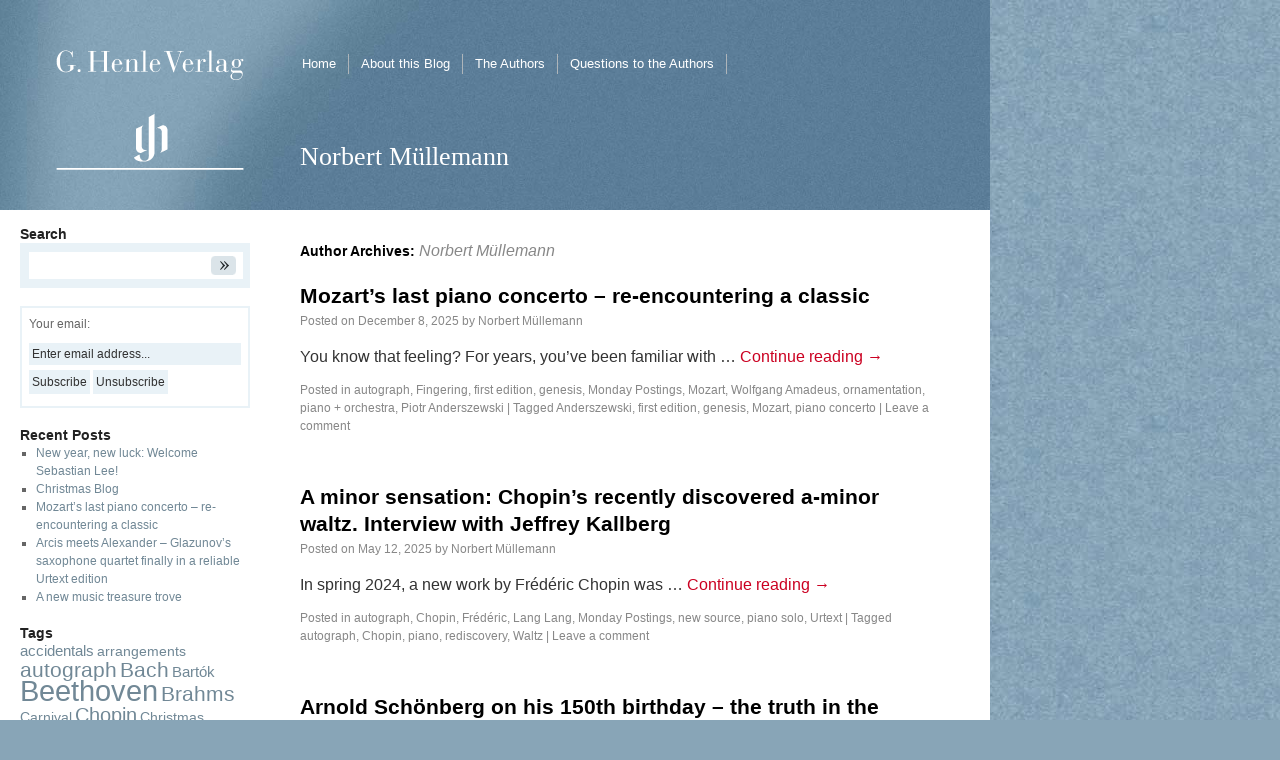

--- FILE ---
content_type: text/html; charset=UTF-8
request_url: https://www.henle.de/blog/en/author/norbertmuellemann/
body_size: 10806
content:
<!DOCTYPE html>
<html lang="en-US">
<head>
<meta charset="UTF-8" />
<title>Norbert Müllemann | Henle Blog</title>
<link rel="stylesheet" type="text/css" media="all" href="https://blog.henle.de/en/wp-content/themes/henle/style.css" />
<link rel="pingback" href="https://blog.henle.de/en/xmlrpc.php" />
<meta property="og:type" content="website" />
<meta property="og:url" content="https://blog.henle.de/en/author/norbertmuellemann/" />
<meta property="og:title" content="Norbert Müllemann " />
<meta property="og:site_name" content="G. Henle Verlag" />
<meta property="og:description" content=""/>
<meta property="og:image" content="https://www.henle.de/files/henle_logo_facebook.jpg" />
<meta name='robots' content='max-image-preview:large' />
<link rel="alternate" type="application/rss+xml" title="Henle Blog &raquo; Feed" href="https://blog.henle.de/en/feed/" />
<link rel="alternate" type="application/rss+xml" title="Henle Blog &raquo; Comments Feed" href="https://blog.henle.de/en/comments/feed/" />
<link rel="alternate" type="application/rss+xml" title="Henle Blog &raquo; Posts by Norbert Müllemann Feed" href="https://blog.henle.de/en/author/norbertmuellemann/feed/" />
<script type="text/javascript">
window._wpemojiSettings = {"baseUrl":"https:\/\/s.w.org\/images\/core\/emoji\/14.0.0\/72x72\/","ext":".png","svgUrl":"https:\/\/s.w.org\/images\/core\/emoji\/14.0.0\/svg\/","svgExt":".svg","source":{"concatemoji":"https:\/\/blog.henle.de\/en\/wp-includes\/js\/wp-emoji-release.min.js?ver=312b2a9403bc50e9202aa24e5d3de228"}};
/*! This file is auto-generated */
!function(i,n){var o,s,e;function c(e){try{var t={supportTests:e,timestamp:(new Date).valueOf()};sessionStorage.setItem(o,JSON.stringify(t))}catch(e){}}function p(e,t,n){e.clearRect(0,0,e.canvas.width,e.canvas.height),e.fillText(t,0,0);var t=new Uint32Array(e.getImageData(0,0,e.canvas.width,e.canvas.height).data),r=(e.clearRect(0,0,e.canvas.width,e.canvas.height),e.fillText(n,0,0),new Uint32Array(e.getImageData(0,0,e.canvas.width,e.canvas.height).data));return t.every(function(e,t){return e===r[t]})}function u(e,t,n){switch(t){case"flag":return n(e,"\ud83c\udff3\ufe0f\u200d\u26a7\ufe0f","\ud83c\udff3\ufe0f\u200b\u26a7\ufe0f")?!1:!n(e,"\ud83c\uddfa\ud83c\uddf3","\ud83c\uddfa\u200b\ud83c\uddf3")&&!n(e,"\ud83c\udff4\udb40\udc67\udb40\udc62\udb40\udc65\udb40\udc6e\udb40\udc67\udb40\udc7f","\ud83c\udff4\u200b\udb40\udc67\u200b\udb40\udc62\u200b\udb40\udc65\u200b\udb40\udc6e\u200b\udb40\udc67\u200b\udb40\udc7f");case"emoji":return!n(e,"\ud83e\udef1\ud83c\udffb\u200d\ud83e\udef2\ud83c\udfff","\ud83e\udef1\ud83c\udffb\u200b\ud83e\udef2\ud83c\udfff")}return!1}function f(e,t,n){var r="undefined"!=typeof WorkerGlobalScope&&self instanceof WorkerGlobalScope?new OffscreenCanvas(300,150):i.createElement("canvas"),a=r.getContext("2d",{willReadFrequently:!0}),o=(a.textBaseline="top",a.font="600 32px Arial",{});return e.forEach(function(e){o[e]=t(a,e,n)}),o}function t(e){var t=i.createElement("script");t.src=e,t.defer=!0,i.head.appendChild(t)}"undefined"!=typeof Promise&&(o="wpEmojiSettingsSupports",s=["flag","emoji"],n.supports={everything:!0,everythingExceptFlag:!0},e=new Promise(function(e){i.addEventListener("DOMContentLoaded",e,{once:!0})}),new Promise(function(t){var n=function(){try{var e=JSON.parse(sessionStorage.getItem(o));if("object"==typeof e&&"number"==typeof e.timestamp&&(new Date).valueOf()<e.timestamp+604800&&"object"==typeof e.supportTests)return e.supportTests}catch(e){}return null}();if(!n){if("undefined"!=typeof Worker&&"undefined"!=typeof OffscreenCanvas&&"undefined"!=typeof URL&&URL.createObjectURL&&"undefined"!=typeof Blob)try{var e="postMessage("+f.toString()+"("+[JSON.stringify(s),u.toString(),p.toString()].join(",")+"));",r=new Blob([e],{type:"text/javascript"}),a=new Worker(URL.createObjectURL(r),{name:"wpTestEmojiSupports"});return void(a.onmessage=function(e){c(n=e.data),a.terminate(),t(n)})}catch(e){}c(n=f(s,u,p))}t(n)}).then(function(e){for(var t in e)n.supports[t]=e[t],n.supports.everything=n.supports.everything&&n.supports[t],"flag"!==t&&(n.supports.everythingExceptFlag=n.supports.everythingExceptFlag&&n.supports[t]);n.supports.everythingExceptFlag=n.supports.everythingExceptFlag&&!n.supports.flag,n.DOMReady=!1,n.readyCallback=function(){n.DOMReady=!0}}).then(function(){return e}).then(function(){var e;n.supports.everything||(n.readyCallback(),(e=n.source||{}).concatemoji?t(e.concatemoji):e.wpemoji&&e.twemoji&&(t(e.twemoji),t(e.wpemoji)))}))}((window,document),window._wpemojiSettings);
</script>
<style type="text/css">
img.wp-smiley,
img.emoji {
	display: inline !important;
	border: none !important;
	box-shadow: none !important;
	height: 1em !important;
	width: 1em !important;
	margin: 0 0.07em !important;
	vertical-align: -0.1em !important;
	background: none !important;
	padding: 0 !important;
}
</style>
	<link rel='stylesheet' id='wp-block-library-css' href='https://blog.henle.de/en/wp-includes/css/dist/block-library/style.min.css?ver=312b2a9403bc50e9202aa24e5d3de228' type='text/css' media='all' />
<style id='collapsing-categories-style-inline-css' type='text/css'>


</style>
<style id='classic-theme-styles-inline-css' type='text/css'>
/*! This file is auto-generated */
.wp-block-button__link{color:#fff;background-color:#32373c;border-radius:9999px;box-shadow:none;text-decoration:none;padding:calc(.667em + 2px) calc(1.333em + 2px);font-size:1.125em}.wp-block-file__button{background:#32373c;color:#fff;text-decoration:none}
</style>
<style id='global-styles-inline-css' type='text/css'>
body{--wp--preset--color--black: #000000;--wp--preset--color--cyan-bluish-gray: #abb8c3;--wp--preset--color--white: #ffffff;--wp--preset--color--pale-pink: #f78da7;--wp--preset--color--vivid-red: #cf2e2e;--wp--preset--color--luminous-vivid-orange: #ff6900;--wp--preset--color--luminous-vivid-amber: #fcb900;--wp--preset--color--light-green-cyan: #7bdcb5;--wp--preset--color--vivid-green-cyan: #00d084;--wp--preset--color--pale-cyan-blue: #8ed1fc;--wp--preset--color--vivid-cyan-blue: #0693e3;--wp--preset--color--vivid-purple: #9b51e0;--wp--preset--gradient--vivid-cyan-blue-to-vivid-purple: linear-gradient(135deg,rgba(6,147,227,1) 0%,rgb(155,81,224) 100%);--wp--preset--gradient--light-green-cyan-to-vivid-green-cyan: linear-gradient(135deg,rgb(122,220,180) 0%,rgb(0,208,130) 100%);--wp--preset--gradient--luminous-vivid-amber-to-luminous-vivid-orange: linear-gradient(135deg,rgba(252,185,0,1) 0%,rgba(255,105,0,1) 100%);--wp--preset--gradient--luminous-vivid-orange-to-vivid-red: linear-gradient(135deg,rgba(255,105,0,1) 0%,rgb(207,46,46) 100%);--wp--preset--gradient--very-light-gray-to-cyan-bluish-gray: linear-gradient(135deg,rgb(238,238,238) 0%,rgb(169,184,195) 100%);--wp--preset--gradient--cool-to-warm-spectrum: linear-gradient(135deg,rgb(74,234,220) 0%,rgb(151,120,209) 20%,rgb(207,42,186) 40%,rgb(238,44,130) 60%,rgb(251,105,98) 80%,rgb(254,248,76) 100%);--wp--preset--gradient--blush-light-purple: linear-gradient(135deg,rgb(255,206,236) 0%,rgb(152,150,240) 100%);--wp--preset--gradient--blush-bordeaux: linear-gradient(135deg,rgb(254,205,165) 0%,rgb(254,45,45) 50%,rgb(107,0,62) 100%);--wp--preset--gradient--luminous-dusk: linear-gradient(135deg,rgb(255,203,112) 0%,rgb(199,81,192) 50%,rgb(65,88,208) 100%);--wp--preset--gradient--pale-ocean: linear-gradient(135deg,rgb(255,245,203) 0%,rgb(182,227,212) 50%,rgb(51,167,181) 100%);--wp--preset--gradient--electric-grass: linear-gradient(135deg,rgb(202,248,128) 0%,rgb(113,206,126) 100%);--wp--preset--gradient--midnight: linear-gradient(135deg,rgb(2,3,129) 0%,rgb(40,116,252) 100%);--wp--preset--font-size--small: 13px;--wp--preset--font-size--medium: 20px;--wp--preset--font-size--large: 36px;--wp--preset--font-size--x-large: 42px;--wp--preset--spacing--20: 0.44rem;--wp--preset--spacing--30: 0.67rem;--wp--preset--spacing--40: 1rem;--wp--preset--spacing--50: 1.5rem;--wp--preset--spacing--60: 2.25rem;--wp--preset--spacing--70: 3.38rem;--wp--preset--spacing--80: 5.06rem;--wp--preset--shadow--natural: 6px 6px 9px rgba(0, 0, 0, 0.2);--wp--preset--shadow--deep: 12px 12px 50px rgba(0, 0, 0, 0.4);--wp--preset--shadow--sharp: 6px 6px 0px rgba(0, 0, 0, 0.2);--wp--preset--shadow--outlined: 6px 6px 0px -3px rgba(255, 255, 255, 1), 6px 6px rgba(0, 0, 0, 1);--wp--preset--shadow--crisp: 6px 6px 0px rgba(0, 0, 0, 1);}:where(.is-layout-flex){gap: 0.5em;}:where(.is-layout-grid){gap: 0.5em;}body .is-layout-flow > .alignleft{float: left;margin-inline-start: 0;margin-inline-end: 2em;}body .is-layout-flow > .alignright{float: right;margin-inline-start: 2em;margin-inline-end: 0;}body .is-layout-flow > .aligncenter{margin-left: auto !important;margin-right: auto !important;}body .is-layout-constrained > .alignleft{float: left;margin-inline-start: 0;margin-inline-end: 2em;}body .is-layout-constrained > .alignright{float: right;margin-inline-start: 2em;margin-inline-end: 0;}body .is-layout-constrained > .aligncenter{margin-left: auto !important;margin-right: auto !important;}body .is-layout-constrained > :where(:not(.alignleft):not(.alignright):not(.alignfull)){max-width: var(--wp--style--global--content-size);margin-left: auto !important;margin-right: auto !important;}body .is-layout-constrained > .alignwide{max-width: var(--wp--style--global--wide-size);}body .is-layout-flex{display: flex;}body .is-layout-flex{flex-wrap: wrap;align-items: center;}body .is-layout-flex > *{margin: 0;}body .is-layout-grid{display: grid;}body .is-layout-grid > *{margin: 0;}:where(.wp-block-columns.is-layout-flex){gap: 2em;}:where(.wp-block-columns.is-layout-grid){gap: 2em;}:where(.wp-block-post-template.is-layout-flex){gap: 1.25em;}:where(.wp-block-post-template.is-layout-grid){gap: 1.25em;}.has-black-color{color: var(--wp--preset--color--black) !important;}.has-cyan-bluish-gray-color{color: var(--wp--preset--color--cyan-bluish-gray) !important;}.has-white-color{color: var(--wp--preset--color--white) !important;}.has-pale-pink-color{color: var(--wp--preset--color--pale-pink) !important;}.has-vivid-red-color{color: var(--wp--preset--color--vivid-red) !important;}.has-luminous-vivid-orange-color{color: var(--wp--preset--color--luminous-vivid-orange) !important;}.has-luminous-vivid-amber-color{color: var(--wp--preset--color--luminous-vivid-amber) !important;}.has-light-green-cyan-color{color: var(--wp--preset--color--light-green-cyan) !important;}.has-vivid-green-cyan-color{color: var(--wp--preset--color--vivid-green-cyan) !important;}.has-pale-cyan-blue-color{color: var(--wp--preset--color--pale-cyan-blue) !important;}.has-vivid-cyan-blue-color{color: var(--wp--preset--color--vivid-cyan-blue) !important;}.has-vivid-purple-color{color: var(--wp--preset--color--vivid-purple) !important;}.has-black-background-color{background-color: var(--wp--preset--color--black) !important;}.has-cyan-bluish-gray-background-color{background-color: var(--wp--preset--color--cyan-bluish-gray) !important;}.has-white-background-color{background-color: var(--wp--preset--color--white) !important;}.has-pale-pink-background-color{background-color: var(--wp--preset--color--pale-pink) !important;}.has-vivid-red-background-color{background-color: var(--wp--preset--color--vivid-red) !important;}.has-luminous-vivid-orange-background-color{background-color: var(--wp--preset--color--luminous-vivid-orange) !important;}.has-luminous-vivid-amber-background-color{background-color: var(--wp--preset--color--luminous-vivid-amber) !important;}.has-light-green-cyan-background-color{background-color: var(--wp--preset--color--light-green-cyan) !important;}.has-vivid-green-cyan-background-color{background-color: var(--wp--preset--color--vivid-green-cyan) !important;}.has-pale-cyan-blue-background-color{background-color: var(--wp--preset--color--pale-cyan-blue) !important;}.has-vivid-cyan-blue-background-color{background-color: var(--wp--preset--color--vivid-cyan-blue) !important;}.has-vivid-purple-background-color{background-color: var(--wp--preset--color--vivid-purple) !important;}.has-black-border-color{border-color: var(--wp--preset--color--black) !important;}.has-cyan-bluish-gray-border-color{border-color: var(--wp--preset--color--cyan-bluish-gray) !important;}.has-white-border-color{border-color: var(--wp--preset--color--white) !important;}.has-pale-pink-border-color{border-color: var(--wp--preset--color--pale-pink) !important;}.has-vivid-red-border-color{border-color: var(--wp--preset--color--vivid-red) !important;}.has-luminous-vivid-orange-border-color{border-color: var(--wp--preset--color--luminous-vivid-orange) !important;}.has-luminous-vivid-amber-border-color{border-color: var(--wp--preset--color--luminous-vivid-amber) !important;}.has-light-green-cyan-border-color{border-color: var(--wp--preset--color--light-green-cyan) !important;}.has-vivid-green-cyan-border-color{border-color: var(--wp--preset--color--vivid-green-cyan) !important;}.has-pale-cyan-blue-border-color{border-color: var(--wp--preset--color--pale-cyan-blue) !important;}.has-vivid-cyan-blue-border-color{border-color: var(--wp--preset--color--vivid-cyan-blue) !important;}.has-vivid-purple-border-color{border-color: var(--wp--preset--color--vivid-purple) !important;}.has-vivid-cyan-blue-to-vivid-purple-gradient-background{background: var(--wp--preset--gradient--vivid-cyan-blue-to-vivid-purple) !important;}.has-light-green-cyan-to-vivid-green-cyan-gradient-background{background: var(--wp--preset--gradient--light-green-cyan-to-vivid-green-cyan) !important;}.has-luminous-vivid-amber-to-luminous-vivid-orange-gradient-background{background: var(--wp--preset--gradient--luminous-vivid-amber-to-luminous-vivid-orange) !important;}.has-luminous-vivid-orange-to-vivid-red-gradient-background{background: var(--wp--preset--gradient--luminous-vivid-orange-to-vivid-red) !important;}.has-very-light-gray-to-cyan-bluish-gray-gradient-background{background: var(--wp--preset--gradient--very-light-gray-to-cyan-bluish-gray) !important;}.has-cool-to-warm-spectrum-gradient-background{background: var(--wp--preset--gradient--cool-to-warm-spectrum) !important;}.has-blush-light-purple-gradient-background{background: var(--wp--preset--gradient--blush-light-purple) !important;}.has-blush-bordeaux-gradient-background{background: var(--wp--preset--gradient--blush-bordeaux) !important;}.has-luminous-dusk-gradient-background{background: var(--wp--preset--gradient--luminous-dusk) !important;}.has-pale-ocean-gradient-background{background: var(--wp--preset--gradient--pale-ocean) !important;}.has-electric-grass-gradient-background{background: var(--wp--preset--gradient--electric-grass) !important;}.has-midnight-gradient-background{background: var(--wp--preset--gradient--midnight) !important;}.has-small-font-size{font-size: var(--wp--preset--font-size--small) !important;}.has-medium-font-size{font-size: var(--wp--preset--font-size--medium) !important;}.has-large-font-size{font-size: var(--wp--preset--font-size--large) !important;}.has-x-large-font-size{font-size: var(--wp--preset--font-size--x-large) !important;}
.wp-block-navigation a:where(:not(.wp-element-button)){color: inherit;}
:where(.wp-block-post-template.is-layout-flex){gap: 1.25em;}:where(.wp-block-post-template.is-layout-grid){gap: 1.25em;}
:where(.wp-block-columns.is-layout-flex){gap: 2em;}:where(.wp-block-columns.is-layout-grid){gap: 2em;}
.wp-block-pullquote{font-size: 1.5em;line-height: 1.6;}
</style>
<link rel='stylesheet' id='contact-form-7-css' href='https://blog.henle.de/en/wp-content/plugins/contact-form-7/includes/css/styles.css?ver=5.8' type='text/css' media='all' />
<script type='text/javascript' src='https://blog.henle.de/en/wp-content/plugins/hyphenator/Hyphenator.js?ver=312b2a9403bc50e9202aa24e5d3de228' id='hyphenator-js'></script>
<link rel="https://api.w.org/" href="https://blog.henle.de/en/wp-json/" /><link rel="alternate" type="application/json" href="https://blog.henle.de/en/wp-json/wp/v2/users/4" /><script type="text/javascript">
	Hyphenator.config( {"intermediatestate":"visible"} );
	Hyphenator.run();
</script>
<!-- "" --><!-- Matomo -->
<script>
  var _paq = window._paq = window._paq || [];
  /* tracker methods like "setCustomDimension" should be called before "trackPageView" */
  _paq.push(['trackPageView']);
  _paq.push(['enableLinkTracking']);
  (function() {
    var u="https://analytics.henle.de/";
    _paq.push(['setTrackerUrl', u+'matomo.php']);
    _paq.push(['setSiteId', '2']);
    var d=document, g=d.createElement('script'), s=d.getElementsByTagName('script')[0];
    g.async=true; g.src=u+'matomo.js'; s.parentNode.insertBefore(g,s);
  })();
</script>
<!-- End Matomo Code -->
</head>

<body data-rsssl=1 class="archive author author-norbertmuellemann author-4">
<div id="wrapper" class="hfeed">
	<div id="header">
		<div id="masthead">
			<div id="branding" role="banner">
                            <!-- a href="" -->
                            <a href="https://www.henle.de/">
                                    <img src="https://blog.henle.de/en/wp-content/themes/henle/images/g-henle-verlag.svg" alt="Henle Blog" />
                                </a>
				
							</div><!-- #branding -->
                        
			<div id="access" role="navigation">
			  				<div class="skip-link screen-reader-text"><a href="#content" title="Skip to content">Skip to content</a></div>
								<div class="menu"><ul>
<li ><a href="https://blog.henle.de/en/">Home</a></li><li class="page_item page-item-2"><a href="https://blog.henle.de/en/beispiel-seite/">About this Blog</a></li>
<li class="page_item page-item-9"><a href="https://blog.henle.de/en/die-autoren/">The Authors</a></li>
<li class="page_item page-item-15"><a href="https://blog.henle.de/en/questions-to-the-editor/">Questions to the Authors</a></li>
</ul></div>
			</div><!-- #access -->

                        <div id="site-header">
                            <h1>
                                Norbert Müllemann  </h1>
                        </div>
		</div><!-- #masthead -->
	</div><!-- #header -->

	<div id="main">

		<div id="container">
			<div id="content" role="main">


				<h1 class="page-title author">Author Archives: <span class='vcard'><a class='url fn n' href='https://blog.henle.de/en/author/norbertmuellemann/' title='Norbert Müllemann' rel='me'>Norbert Müllemann</a></span></h1>



	<div id="nav-above" class="navigation">
		<div class="nav-previous"><a href="https://blog.henle.de/en/author/norbertmuellemann/page/2/" ><span class="meta-nav">&larr;</span> Older posts</a></div>
		<div class="nav-next"></div>
	</div><!-- #nav-above -->




			<div id="post-8243" class="post-8243 post type-post status-publish format-standard hentry category-autograph category-fingering-subject category-first_edition category-genesis category-monday-postings category-mozart_wolfgang_amadeus category-ornamentation-subject category-piano_orchestra category-piotr-anderszewski tag-anderszewski tag-first-edition tag-genesis tag-mozart tag-piano-concerto">
			<h2 class="entry-title"><a href="https://blog.henle.de/en/2025/12/08/mozarts-last-piano-concerto-re-encountering-a-classic/" title="Permalink to Mozart’s last piano concerto – re-encountering a classic" rel="bookmark">Mozart’s last piano concerto – re-encountering a classic</a></h2>

			<div class="entry-meta">
				<span class="meta-prep meta-prep-author">Posted on</span> <a href="https://blog.henle.de/en/2025/12/08/mozarts-last-piano-concerto-re-encountering-a-classic/" title="8:00 am" rel="bookmark"><span class="entry-date">December 8, 2025</span></a> <span class="meta-sep">by</span> <span class="author vcard"><a class="url fn n" href="https://blog.henle.de/en/author/norbertmuellemann/" title="View all posts by Norbert Müllemann">Norbert Müllemann</a></span>			</div><!-- .entry-meta -->

				<div class="entry-summary">
				<p>You know that feeling? For years, you’ve been familiar with &hellip; <a href="https://blog.henle.de/en/2025/12/08/mozarts-last-piano-concerto-re-encountering-a-classic/">Continue reading <span class="meta-nav">&rarr;</span></a></p>
			</div><!-- .entry-summary -->
	
			<div class="entry-utility">
                									<span class="cat-links">
						<span class="entry-utility-prep entry-utility-prep-cat-links">Posted in</span> <a href="https://blog.henle.de/en/category/sources/autograph/" rel="category tag">autograph</a>, <a href="https://blog.henle.de/en/category/subject/fingering-subject/" rel="category tag">Fingering</a>, <a href="https://blog.henle.de/en/category/sources/first_edition/" rel="category tag">first edition</a>, <a href="https://blog.henle.de/en/category/subject/genesis/" rel="category tag">genesis</a>, <a href="https://blog.henle.de/en/category/monday-postings/" rel="category tag">Monday Postings</a>, <a href="https://blog.henle.de/en/category/composers/mozart_wolfgang_amadeus/" rel="category tag">Mozart, Wolfgang Amadeus</a>, <a href="https://blog.henle.de/en/category/subject/ornamentation-subject/" rel="category tag">ornamentation</a>, <a href="https://blog.henle.de/en/category/instrumentation-2/piano_orchestra/" rel="category tag">piano + orchestra</a>, <a href="https://blog.henle.de/en/category/performers/piotr-anderszewski/" rel="category tag">Piotr Anderszewski</a>					</span>
					<span class="meta-sep">|</span>
													<span class="tag-links">
						<span class="entry-utility-prep entry-utility-prep-tag-links">Tagged</span> <a href="https://blog.henle.de/en/tag/anderszewski/" rel="tag">Anderszewski</a>, <a href="https://blog.henle.de/en/tag/first-edition/" rel="tag">first edition</a>, <a href="https://blog.henle.de/en/tag/genesis/" rel="tag">genesis</a>, <a href="https://blog.henle.de/en/tag/mozart/" rel="tag">Mozart</a>, <a href="https://blog.henle.de/en/tag/piano-concerto/" rel="tag">piano concerto</a>					</span>
					<span class="meta-sep">|</span>
								<span class="comments-link"><a href="https://blog.henle.de/en/2025/12/08/mozarts-last-piano-concerto-re-encountering-a-classic/#respond">Leave a comment</a></span>
				                
			</div><!-- .entry-utility -->
		</div><!-- #post-## -->

		
	


			<div id="post-8049" class="post-8049 post type-post status-publish format-standard hentry category-autograph category-chopin_frederic category-lang_lang category-monday-postings category-new_source category-piano_solo category-subject_urtext tag-autograph tag-chopin tag-piano tag-rediscovery tag-waltz">
			<h2 class="entry-title"><a href="https://blog.henle.de/en/2025/05/12/a-minor-sensation-chopins-recently-discovered-a-minor-waltz/" title="Permalink to A minor sensation: Chopin’s recently discovered a-minor waltz. Interview with Jeffrey Kallberg" rel="bookmark">A minor sensation: Chopin’s recently discovered a-minor waltz. Interview with Jeffrey Kallberg</a></h2>

			<div class="entry-meta">
				<span class="meta-prep meta-prep-author">Posted on</span> <a href="https://blog.henle.de/en/2025/05/12/a-minor-sensation-chopins-recently-discovered-a-minor-waltz/" title="8:00 am" rel="bookmark"><span class="entry-date">May 12, 2025</span></a> <span class="meta-sep">by</span> <span class="author vcard"><a class="url fn n" href="https://blog.henle.de/en/author/norbertmuellemann/" title="View all posts by Norbert Müllemann">Norbert Müllemann</a></span>			</div><!-- .entry-meta -->

				<div class="entry-summary">
				<p>In spring 2024, a new work by Frédéric Chopin was &hellip; <a href="https://blog.henle.de/en/2025/05/12/a-minor-sensation-chopins-recently-discovered-a-minor-waltz/">Continue reading <span class="meta-nav">&rarr;</span></a></p>
			</div><!-- .entry-summary -->
	
			<div class="entry-utility">
                									<span class="cat-links">
						<span class="entry-utility-prep entry-utility-prep-cat-links">Posted in</span> <a href="https://blog.henle.de/en/category/sources/autograph/" rel="category tag">autograph</a>, <a href="https://blog.henle.de/en/category/composers/chopin_frederic/" rel="category tag">Chopin, Frédéric</a>, <a href="https://blog.henle.de/en/category/performers/lang_lang/" rel="category tag">Lang Lang</a>, <a href="https://blog.henle.de/en/category/monday-postings/" rel="category tag">Monday Postings</a>, <a href="https://blog.henle.de/en/category/subject/new_source/" rel="category tag">new source</a>, <a href="https://blog.henle.de/en/category/instrumentation-2/piano_solo/" rel="category tag">piano solo</a>, <a href="https://blog.henle.de/en/category/subject/subject_urtext/" rel="category tag">Urtext</a>					</span>
					<span class="meta-sep">|</span>
													<span class="tag-links">
						<span class="entry-utility-prep entry-utility-prep-tag-links">Tagged</span> <a href="https://blog.henle.de/en/tag/autograph/" rel="tag">autograph</a>, <a href="https://blog.henle.de/en/tag/chopin/" rel="tag">Chopin</a>, <a href="https://blog.henle.de/en/tag/piano/" rel="tag">piano</a>, <a href="https://blog.henle.de/en/tag/rediscovery/" rel="tag">rediscovery</a>, <a href="https://blog.henle.de/en/tag/waltz/" rel="tag">Waltz</a>					</span>
					<span class="meta-sep">|</span>
								<span class="comments-link"><a href="https://blog.henle.de/en/2025/05/12/a-minor-sensation-chopins-recently-discovered-a-minor-waltz/#respond">Leave a comment</a></span>
				                
			</div><!-- .entry-utility -->
		</div><!-- #post-## -->

		
	


			<div id="post-7762" class="post-7762 post type-post status-publish format-standard hentry category-monday-postings category-notation category-piano_solo category-schoenberg_arnold category-subject_urtext tag-personal-copy tag-piano-solo tag-schonberg tag-urtext">
			<h2 class="entry-title"><a href="https://blog.henle.de/en/2024/09/09/arnold-schonberg-on-his-150th-birthday-the-truth-in-the-music-and-in-the-edition/" title="Permalink to Arnold Schönberg on his 150th birthday – the truth in the music (and in the edition)" rel="bookmark">Arnold Schönberg on his 150th birthday – the truth in the music (and in the edition)</a></h2>

			<div class="entry-meta">
				<span class="meta-prep meta-prep-author">Posted on</span> <a href="https://blog.henle.de/en/2024/09/09/arnold-schonberg-on-his-150th-birthday-the-truth-in-the-music-and-in-the-edition/" title="8:00 am" rel="bookmark"><span class="entry-date">September 9, 2024</span></a> <span class="meta-sep">by</span> <span class="author vcard"><a class="url fn n" href="https://blog.henle.de/en/author/norbertmuellemann/" title="View all posts by Norbert Müllemann">Norbert Müllemann</a></span>			</div><!-- .entry-meta -->

				<div class="entry-summary">
				<p>For me, this Arnold Schönberg quotation expresses the composer’s attitude &hellip; <a href="https://blog.henle.de/en/2024/09/09/arnold-schonberg-on-his-150th-birthday-the-truth-in-the-music-and-in-the-edition/">Continue reading <span class="meta-nav">&rarr;</span></a></p>
			</div><!-- .entry-summary -->
	
			<div class="entry-utility">
                									<span class="cat-links">
						<span class="entry-utility-prep entry-utility-prep-cat-links">Posted in</span> <a href="https://blog.henle.de/en/category/monday-postings/" rel="category tag">Monday Postings</a>, <a href="https://blog.henle.de/en/category/subject/notation/" rel="category tag">notation</a>, <a href="https://blog.henle.de/en/category/instrumentation-2/piano_solo/" rel="category tag">piano solo</a>, <a href="https://blog.henle.de/en/category/composers/schoenberg_arnold/" rel="category tag">Schoenberg, Arnold</a>, <a href="https://blog.henle.de/en/category/subject/subject_urtext/" rel="category tag">Urtext</a>					</span>
					<span class="meta-sep">|</span>
													<span class="tag-links">
						<span class="entry-utility-prep entry-utility-prep-tag-links">Tagged</span> <a href="https://blog.henle.de/en/tag/personal-copy/" rel="tag">personal copy</a>, <a href="https://blog.henle.de/en/tag/piano-solo/" rel="tag">piano solo</a>, <a href="https://blog.henle.de/en/tag/schonberg/" rel="tag">Schönberg</a>, <a href="https://blog.henle.de/en/tag/urtext/" rel="tag">urtext</a>					</span>
					<span class="meta-sep">|</span>
								<span class="comments-link"><a href="https://blog.henle.de/en/2024/09/09/arnold-schonberg-on-his-150th-birthday-the-truth-in-the-music-and-in-the-edition/#respond">Leave a comment</a></span>
				                
			</div><!-- .entry-utility -->
		</div><!-- #post-## -->

		
	


			<div id="post-7473" class="post-7473 post type-post status-publish format-standard hentry category-autograph category-elgar_edward category-first_edition category-monday-postings category-notation category-string-orchestra category-subject_urtext category-variant_reading tag-autograph tag-elgar tag-first-edion tag-notation tag-string-orchestra tag-urtext tag-variant-reading">
			<h2 class="entry-title"><a href="https://blog.henle.de/en/2024/02/12/elgars-serenade-for-strings-interview-with-rupert-marshall-luck/" title="Permalink to Elgar’s Serenade for Strings: spring sunshine garbed in Henle Urtext. Interview with Rupert Marshall-Luck" rel="bookmark">Elgar’s Serenade for Strings: spring sunshine garbed in Henle Urtext. Interview with Rupert Marshall-Luck</a></h2>

			<div class="entry-meta">
				<span class="meta-prep meta-prep-author">Posted on</span> <a href="https://blog.henle.de/en/2024/02/12/elgars-serenade-for-strings-interview-with-rupert-marshall-luck/" title="8:00 am" rel="bookmark"><span class="entry-date">February 12, 2024</span></a> <span class="meta-sep">by</span> <span class="author vcard"><a class="url fn n" href="https://blog.henle.de/en/author/norbertmuellemann/" title="View all posts by Norbert Müllemann">Norbert Müllemann</a></span>			</div><!-- .entry-meta -->

				<div class="entry-summary">
				<p>The start of 2024 is a special moment for the &hellip; <a href="https://blog.henle.de/en/2024/02/12/elgars-serenade-for-strings-interview-with-rupert-marshall-luck/">Continue reading <span class="meta-nav">&rarr;</span></a></p>
			</div><!-- .entry-summary -->
	
			<div class="entry-utility">
                									<span class="cat-links">
						<span class="entry-utility-prep entry-utility-prep-cat-links">Posted in</span> <a href="https://blog.henle.de/en/category/sources/autograph/" rel="category tag">autograph</a>, <a href="https://blog.henle.de/en/category/composers/elgar_edward/" rel="category tag">Elgar, Edward</a>, <a href="https://blog.henle.de/en/category/sources/first_edition/" rel="category tag">first edition</a>, <a href="https://blog.henle.de/en/category/monday-postings/" rel="category tag">Monday Postings</a>, <a href="https://blog.henle.de/en/category/subject/notation/" rel="category tag">notation</a>, <a href="https://blog.henle.de/en/category/instrumentation-2/string-orchestra/" rel="category tag">string orchestra</a>, <a href="https://blog.henle.de/en/category/subject/subject_urtext/" rel="category tag">Urtext</a>, <a href="https://blog.henle.de/en/category/subject/variant_reading/" rel="category tag">variant reading</a>					</span>
					<span class="meta-sep">|</span>
													<span class="tag-links">
						<span class="entry-utility-prep entry-utility-prep-tag-links">Tagged</span> <a href="https://blog.henle.de/en/tag/autograph/" rel="tag">autograph</a>, <a href="https://blog.henle.de/en/tag/elgar/" rel="tag">Elgar</a>, <a href="https://blog.henle.de/en/tag/first-edion/" rel="tag">first edion</a>, <a href="https://blog.henle.de/en/tag/notation/" rel="tag">notation</a>, <a href="https://blog.henle.de/en/tag/string-orchestra/" rel="tag">string orchestra</a>, <a href="https://blog.henle.de/en/tag/urtext/" rel="tag">urtext</a>, <a href="https://blog.henle.de/en/tag/variant-reading/" rel="tag">variant reading</a>					</span>
					<span class="meta-sep">|</span>
								<span class="comments-link"><a href="https://blog.henle.de/en/2024/02/12/elgars-serenade-for-strings-interview-with-rupert-marshall-luck/#respond">Leave a comment</a></span>
				                
			</div><!-- .entry-utility -->
		</div><!-- #post-## -->

		
	


			<div id="post-7268" class="post-7268 post type-post status-publish format-standard hentry category-chopin_frederic category-first_edition category-monday-postings category-piano_solo category-versions tag-chopin tag-piano-sonata tag-versions">
			<h2 class="entry-title"><a href="https://blog.henle.de/en/2023/10/09/a-difficult-case-chopins-b-minor-sonata-op-58-in-urtext/" title="Permalink to A difficult case: Chopin’s b-minor sonata op. 58 in Urtext" rel="bookmark">A difficult case: Chopin’s b-minor sonata op. 58 in Urtext</a></h2>

			<div class="entry-meta">
				<span class="meta-prep meta-prep-author">Posted on</span> <a href="https://blog.henle.de/en/2023/10/09/a-difficult-case-chopins-b-minor-sonata-op-58-in-urtext/" title="8:00 am" rel="bookmark"><span class="entry-date">October 9, 2023</span></a> <span class="meta-sep">by</span> <span class="author vcard"><a class="url fn n" href="https://blog.henle.de/en/author/norbertmuellemann/" title="View all posts by Norbert Müllemann">Norbert Müllemann</a></span>			</div><!-- .entry-meta -->

				<div class="entry-summary">
				<p>Frédéric Chopin’s final piano sonata op. 58 is full of &hellip; <a href="https://blog.henle.de/en/2023/10/09/a-difficult-case-chopins-b-minor-sonata-op-58-in-urtext/">Continue reading <span class="meta-nav">&rarr;</span></a></p>
			</div><!-- .entry-summary -->
	
			<div class="entry-utility">
                									<span class="cat-links">
						<span class="entry-utility-prep entry-utility-prep-cat-links">Posted in</span> <a href="https://blog.henle.de/en/category/composers/chopin_frederic/" rel="category tag">Chopin, Frédéric</a>, <a href="https://blog.henle.de/en/category/sources/first_edition/" rel="category tag">first edition</a>, <a href="https://blog.henle.de/en/category/monday-postings/" rel="category tag">Monday Postings</a>, <a href="https://blog.henle.de/en/category/instrumentation-2/piano_solo/" rel="category tag">piano solo</a>, <a href="https://blog.henle.de/en/category/subject/versions/" rel="category tag">versions</a>					</span>
					<span class="meta-sep">|</span>
													<span class="tag-links">
						<span class="entry-utility-prep entry-utility-prep-tag-links">Tagged</span> <a href="https://blog.henle.de/en/tag/chopin/" rel="tag">Chopin</a>, <a href="https://blog.henle.de/en/tag/piano-sonata/" rel="tag">piano sonata</a>, <a href="https://blog.henle.de/en/tag/versions/" rel="tag">versions</a>					</span>
					<span class="meta-sep">|</span>
								<span class="comments-link"><a href="https://blog.henle.de/en/2023/10/09/a-difficult-case-chopins-b-minor-sonata-op-58-in-urtext/#respond">Leave a comment</a></span>
				                
			</div><!-- .entry-utility -->
		</div><!-- #post-## -->

		
	


			<div id="post-7082" class="post-7082 post type-post status-publish format-standard hentry category-autograph category-janacek_leos category-monday-postings category-piano_solo category-proof-copy category-revision tag-janacek tag-on-an-overgrown-path tag-revision">
			<h2 class="entry-title"><a href="https://blog.henle.de/en/2023/01/09/labyrinthine-paths-in-search-of-janaceks-urtext/" title="Permalink to Labyrinthine paths: in search of Janáček’s Urtext" rel="bookmark">Labyrinthine paths: in search of Janáček’s Urtext</a></h2>

			<div class="entry-meta">
				<span class="meta-prep meta-prep-author">Posted on</span> <a href="https://blog.henle.de/en/2023/01/09/labyrinthine-paths-in-search-of-janaceks-urtext/" title="8:00 am" rel="bookmark"><span class="entry-date">January 9, 2023</span></a> <span class="meta-sep">by</span> <span class="author vcard"><a class="url fn n" href="https://blog.henle.de/en/author/norbertmuellemann/" title="View all posts by Norbert Müllemann">Norbert Müllemann</a></span>			</div><!-- .entry-meta -->

				<div class="entry-summary">
				<p>No, the title is not a typo. The recently published &hellip; <a href="https://blog.henle.de/en/2023/01/09/labyrinthine-paths-in-search-of-janaceks-urtext/">Continue reading <span class="meta-nav">&rarr;</span></a></p>
			</div><!-- .entry-summary -->
	
			<div class="entry-utility">
                									<span class="cat-links">
						<span class="entry-utility-prep entry-utility-prep-cat-links">Posted in</span> <a href="https://blog.henle.de/en/category/sources/autograph/" rel="category tag">autograph</a>, <a href="https://blog.henle.de/en/category/composers/janacek_leos/" rel="category tag">Janácek, Leos</a>, <a href="https://blog.henle.de/en/category/monday-postings/" rel="category tag">Monday Postings</a>, <a href="https://blog.henle.de/en/category/instrumentation-2/piano_solo/" rel="category tag">piano solo</a>, <a href="https://blog.henle.de/en/category/sources/proof-copy/" rel="category tag">proof copy</a>, <a href="https://blog.henle.de/en/category/subject/revision/" rel="category tag">revision</a>					</span>
					<span class="meta-sep">|</span>
													<span class="tag-links">
						<span class="entry-utility-prep entry-utility-prep-tag-links">Tagged</span> <a href="https://blog.henle.de/en/tag/janacek/" rel="tag">Janáček</a>, <a href="https://blog.henle.de/en/tag/on-an-overgrown-path/" rel="tag">On an Overgrown Path</a>, <a href="https://blog.henle.de/en/tag/revision/" rel="tag">revision</a>					</span>
					<span class="meta-sep">|</span>
								<span class="comments-link"><a href="https://blog.henle.de/en/2023/01/09/labyrinthine-paths-in-search-of-janaceks-urtext/#respond">Leave a comment</a></span>
				                
			</div><!-- .entry-utility -->
		</div><!-- #post-## -->

		
	


			<div id="post-6762" class="post-6762 post type-post status-publish format-standard hentry category-kuhnau_johann tag-johann-kuhnau">
			<h2 class="entry-title"><a href="https://blog.henle.de/en/2022/06/06/johann-kuhnau-on-the-300th-anniversary-of-his-death/" title="Permalink to Johann Kuhnau, on the 300th anniversary of his death" rel="bookmark">Johann Kuhnau, on the 300th anniversary of his death</a></h2>

			<div class="entry-meta">
				<span class="meta-prep meta-prep-author">Posted on</span> <a href="https://blog.henle.de/en/2022/06/06/johann-kuhnau-on-the-300th-anniversary-of-his-death/" title="8:00 am" rel="bookmark"><span class="entry-date">June 6, 2022</span></a> <span class="meta-sep">by</span> <span class="author vcard"><a class="url fn n" href="https://blog.henle.de/en/author/norbertmuellemann/" title="View all posts by Norbert Müllemann">Norbert Müllemann</a></span>			</div><!-- .entry-meta -->

				<div class="entry-summary">
				<p>This year, the revolving authors of our Henle editors’ blog &hellip; <a href="https://blog.henle.de/en/2022/06/06/johann-kuhnau-on-the-300th-anniversary-of-his-death/">Continue reading <span class="meta-nav">&rarr;</span></a></p>
			</div><!-- .entry-summary -->
	
			<div class="entry-utility">
                									<span class="cat-links">
						<span class="entry-utility-prep entry-utility-prep-cat-links">Posted in</span> <a href="https://blog.henle.de/en/category/composers/kuhnau_johann/" rel="category tag">Kuhnau_Johann</a>					</span>
					<span class="meta-sep">|</span>
													<span class="tag-links">
						<span class="entry-utility-prep entry-utility-prep-tag-links">Tagged</span> <a href="https://blog.henle.de/en/tag/johann-kuhnau/" rel="tag">Johann Kuhnau</a>					</span>
					<span class="meta-sep">|</span>
								<span class="comments-link"><a href="https://blog.henle.de/en/2022/06/06/johann-kuhnau-on-the-300th-anniversary-of-his-death/#comments">1 Comment</a></span>
				                
			</div><!-- .entry-utility -->
		</div><!-- #post-## -->

		
	


			<div id="post-6729" class="post-6729 post type-post status-publish format-standard hentry category-piano_solo category-scriabin_alexander tag-etude tag-scriabin">
			<h2 class="entry-title"><a href="https://blog.henle.de/en/2022/05/09/alexander-scriabin-1872-1915-on-his-150th-birthday-part-ii/" title="Permalink to Alexander Scriabin (1872-1915) on his 150th birthday, part II" rel="bookmark">Alexander Scriabin (1872-1915) on his 150th birthday, part II</a></h2>

			<div class="entry-meta">
				<span class="meta-prep meta-prep-author">Posted on</span> <a href="https://blog.henle.de/en/2022/05/09/alexander-scriabin-1872-1915-on-his-150th-birthday-part-ii/" title="8:00 am" rel="bookmark"><span class="entry-date">May 9, 2022</span></a> <span class="meta-sep">by</span> <span class="author vcard"><a class="url fn n" href="https://blog.henle.de/en/author/norbertmuellemann/" title="View all posts by Norbert Müllemann">Norbert Müllemann</a></span>			</div><!-- .entry-meta -->

				<div class="entry-summary">
				<p>As announced in my last blog post, the collected volume &hellip; <a href="https://blog.henle.de/en/2022/05/09/alexander-scriabin-1872-1915-on-his-150th-birthday-part-ii/">Continue reading <span class="meta-nav">&rarr;</span></a></p>
			</div><!-- .entry-summary -->
	
			<div class="entry-utility">
                									<span class="cat-links">
						<span class="entry-utility-prep entry-utility-prep-cat-links">Posted in</span> <a href="https://blog.henle.de/en/category/instrumentation-2/piano_solo/" rel="category tag">piano solo</a>, <a href="https://blog.henle.de/en/category/composers/scriabin_alexander/" rel="category tag">Scriabin, Alexander</a>					</span>
					<span class="meta-sep">|</span>
													<span class="tag-links">
						<span class="entry-utility-prep entry-utility-prep-tag-links">Tagged</span> <a href="https://blog.henle.de/en/tag/etude/" rel="tag">Etude</a>, <a href="https://blog.henle.de/en/tag/scriabin/" rel="tag">Scriabin</a>					</span>
					<span class="meta-sep">|</span>
								<span class="comments-link"><a href="https://blog.henle.de/en/2022/05/09/alexander-scriabin-1872-1915-on-his-150th-birthday-part-ii/#respond">Leave a comment</a></span>
				                
			</div><!-- .entry-utility -->
		</div><!-- #post-## -->

		
	


			<div id="post-6624" class="post-6624 post type-post status-publish format-standard hentry category-monday-postings category-scriabin_alexander">
			<h2 class="entry-title"><a href="https://blog.henle.de/en/2022/02/14/alexander-scriabin-1872-1815-on-his-150th-birthday-part-i/" title="Permalink to Alexander Scriabin (1872–1915) on his 150th birthday, part I" rel="bookmark">Alexander Scriabin (1872–1915) on his 150th birthday, part I</a></h2>

			<div class="entry-meta">
				<span class="meta-prep meta-prep-author">Posted on</span> <a href="https://blog.henle.de/en/2022/02/14/alexander-scriabin-1872-1815-on-his-150th-birthday-part-i/" title="8:00 am" rel="bookmark"><span class="entry-date">February 14, 2022</span></a> <span class="meta-sep">by</span> <span class="author vcard"><a class="url fn n" href="https://blog.henle.de/en/author/norbertmuellemann/" title="View all posts by Norbert Müllemann">Norbert Müllemann</a></span>			</div><!-- .entry-meta -->

				<div class="entry-summary">
				<p>I admit that while typing the heading of this blog &hellip; <a href="https://blog.henle.de/en/2022/02/14/alexander-scriabin-1872-1815-on-his-150th-birthday-part-i/">Continue reading <span class="meta-nav">&rarr;</span></a></p>
			</div><!-- .entry-summary -->
	
			<div class="entry-utility">
                									<span class="cat-links">
						<span class="entry-utility-prep entry-utility-prep-cat-links">Posted in</span> <a href="https://blog.henle.de/en/category/monday-postings/" rel="category tag">Monday Postings</a>, <a href="https://blog.henle.de/en/category/composers/scriabin_alexander/" rel="category tag">Scriabin, Alexander</a>					</span>
					<span class="meta-sep">|</span>
												<span class="comments-link"><a href="https://blog.henle.de/en/2022/02/14/alexander-scriabin-1872-1815-on-his-150th-birthday-part-i/#comments">3 Comments</a></span>
				                
			</div><!-- .entry-utility -->
		</div><!-- #post-## -->

		
	


			<div id="post-6546" class="post-6546 post type-post status-publish format-standard hentry category-dynamics category-elgar_edward category-first_edition category-monday-postings category-piano_violin tag-chanson-de-matin tag-chanson-de-nuit">
			<h2 class="entry-title"><a href="https://blog.henle.de/en/2021/11/22/an-urtext-edition-of-elgars-violin-chansons-what-does-an-editor-do-when-there-is-nothing-to-edit/" title="Permalink to An Urtext edition of Elgar’s Violin Chansons: What does an editor do when there is nothing to edit?" rel="bookmark">An Urtext edition of Elgar’s Violin Chansons: What does an editor do when there is nothing to edit?</a></h2>

			<div class="entry-meta">
				<span class="meta-prep meta-prep-author">Posted on</span> <a href="https://blog.henle.de/en/2021/11/22/an-urtext-edition-of-elgars-violin-chansons-what-does-an-editor-do-when-there-is-nothing-to-edit/" title="8:00 am" rel="bookmark"><span class="entry-date">November 22, 2021</span></a> <span class="meta-sep">by</span> <span class="author vcard"><a class="url fn n" href="https://blog.henle.de/en/author/norbertmuellemann/" title="View all posts by Norbert Müllemann">Norbert Müllemann</a></span>			</div><!-- .entry-meta -->

				<div class="entry-summary">
				<p>The question posed in the title of my blog post &hellip; <a href="https://blog.henle.de/en/2021/11/22/an-urtext-edition-of-elgars-violin-chansons-what-does-an-editor-do-when-there-is-nothing-to-edit/">Continue reading <span class="meta-nav">&rarr;</span></a></p>
			</div><!-- .entry-summary -->
	
			<div class="entry-utility">
                									<span class="cat-links">
						<span class="entry-utility-prep entry-utility-prep-cat-links">Posted in</span> <a href="https://blog.henle.de/en/category/subject/dynamics/" rel="category tag">dynamics</a>, <a href="https://blog.henle.de/en/category/composers/elgar_edward/" rel="category tag">Elgar, Edward</a>, <a href="https://blog.henle.de/en/category/sources/first_edition/" rel="category tag">first edition</a>, <a href="https://blog.henle.de/en/category/monday-postings/" rel="category tag">Monday Postings</a>, <a href="https://blog.henle.de/en/category/instrumentation-2/piano_violin/" rel="category tag">piano + violin</a>					</span>
					<span class="meta-sep">|</span>
													<span class="tag-links">
						<span class="entry-utility-prep entry-utility-prep-tag-links">Tagged</span> <a href="https://blog.henle.de/en/tag/chanson-de-matin/" rel="tag">Chanson de matin</a>, <a href="https://blog.henle.de/en/tag/chanson-de-nuit/" rel="tag">Chanson de nuit</a>					</span>
					<span class="meta-sep">|</span>
								<span class="comments-link"><a href="https://blog.henle.de/en/2021/11/22/an-urtext-edition-of-elgars-violin-chansons-what-does-an-editor-do-when-there-is-nothing-to-edit/#comments">1 Comment</a></span>
				                
			</div><!-- .entry-utility -->
		</div><!-- #post-## -->

		
	

				<div id="nav-below" class="navigation">
					<div class="nav-previous"><a href="https://blog.henle.de/en/author/norbertmuellemann/page/2/" ><span class="meta-nav">&larr;</span> Older posts</a></div>
					<div class="nav-next"></div>
				</div><!-- #nav-below -->
			</div><!-- #content -->
		</div><!-- #container -->


		<div id="primary" class="widget-area" role="complementary">
			<ul class="xoxo">

<li id="search-2" class="widget-container widget_search"><h3 class="widget-title">Search</h3><form role="search" method="get" id="searchform" class="searchform" action="https://blog.henle.de/en/">
				<div>
					<label class="screen-reader-text" for="s">Search for:</label>
					<input type="text" value="" name="s" id="s" />
					<input type="submit" id="searchsubmit" value="Search" />
				</div>
			</form></li><li id="s2_form_widget-3" class="widget-container s2_form_widget"><h3 class="widget-title">Subscribe2</h3><div class="abo_widget"><form name="s2formwidget" method="post" action="https://blog.henle.de/en/beispiel-seite/"><input type="hidden" name="ip" value="202.61.247.241" /><span style="display:none !important"><label for="firstname">Leave This Blank:</label><input type="text" id="firstname" name="firstname" /><label for="lastname">Leave This Blank Too:</label><input type="text" id="lastname" name="lastname" /><label for="uri">Do Not Change This:</label><input type="text" id="uri" name="uri" value="http://" /></span><p><label for="s2email">Your email:</label><br><input type="email" name="email" id="s2email" value="Enter email address..." size="20" onfocus="if (this.value === 'Enter email address...') {this.value = '';}" onblur="if (this.value === '') {this.value = 'Enter email address...';}" /></p><p><input type="submit" name="subscribe" value="Subscribe" />&nbsp;<input type="submit" name="unsubscribe" value="Unsubscribe" /></p></form>
</div></li>
		<li id="recent-posts-2" class="widget-container widget_recent_entries">
		<h3 class="widget-title">Recent Posts</h3>
		<ul>
											<li>
					<a href="https://blog.henle.de/en/2026/01/12/new-year-new-luck-welcome-sebastian-lee/">New year, new luck: Welcome Sebastian Lee!</a>
									</li>
											<li>
					<a href="https://blog.henle.de/en/2025/12/23/christmas-blog-7/">Christmas Blog</a>
									</li>
											<li>
					<a href="https://blog.henle.de/en/2025/12/08/mozarts-last-piano-concerto-re-encountering-a-classic/">Mozart’s last piano concerto – re-encountering a classic</a>
									</li>
											<li>
					<a href="https://blog.henle.de/en/2025/11/10/arcis-meets-alexander-glazunovs-saxophone-quartet-finally-in-a-reliable-urtext-edition/">Arcis meets Alexander – Glazunov’s saxophone quartet finally in a reliable Urtext edition</a>
									</li>
											<li>
					<a href="https://blog.henle.de/en/2025/10/13/a-new-music-treasure-trove/">A new music treasure trove</a>
									</li>
					</ul>

		</li><li id="tag_cloud-3" class="widget-container widget_tag_cloud"><h3 class="widget-title">Tags</h3><div class="tagcloud"><a href="https://blog.henle.de/en/tag/accidentals/" class="tag-cloud-link tag-link-72 tag-link-position-1" style="font-size: 11.010752688172pt;" aria-label="accidentals (7 items)">accidentals</a>
<a href="https://blog.henle.de/en/tag/arrangements/" class="tag-cloud-link tag-link-45 tag-link-position-2" style="font-size: 10.258064516129pt;" aria-label="arrangements (6 items)">arrangements</a>
<a href="https://blog.henle.de/en/tag/autograph/" class="tag-cloud-link tag-link-653 tag-link-position-3" style="font-size: 15.978494623656pt;" aria-label="autograph (16 items)">autograph</a>
<a href="https://blog.henle.de/en/tag/bach/" class="tag-cloud-link tag-link-40 tag-link-position-4" style="font-size: 15.52688172043pt;" aria-label="Bach (15 items)">Bach</a>
<a href="https://blog.henle.de/en/tag/bartok/" class="tag-cloud-link tag-link-579 tag-link-position-5" style="font-size: 11.010752688172pt;" aria-label="Bartók (7 items)">Bartók</a>
<a href="https://blog.henle.de/en/tag/beethoven/" class="tag-cloud-link tag-link-7 tag-link-position-6" style="font-size: 22pt;" aria-label="Beethoven (42 items)">Beethoven</a>
<a href="https://blog.henle.de/en/tag/brahms/" class="tag-cloud-link tag-link-63 tag-link-position-7" style="font-size: 15.978494623656pt;" aria-label="Brahms (16 items)">Brahms</a>
<a href="https://blog.henle.de/en/tag/carnival/" class="tag-cloud-link tag-link-513 tag-link-position-8" style="font-size: 10.258064516129pt;" aria-label="Carnival (6 items)">Carnival</a>
<a href="https://blog.henle.de/en/tag/chopin/" class="tag-cloud-link tag-link-4 tag-link-position-9" style="font-size: 14.774193548387pt;" aria-label="Chopin (13 items)">Chopin</a>
<a href="https://blog.henle.de/en/tag/christmas/" class="tag-cloud-link tag-link-96 tag-link-position-10" style="font-size: 10.258064516129pt;" aria-label="Christmas (6 items)">Christmas</a>
<a href="https://blog.henle.de/en/tag/clarinet/" class="tag-cloud-link tag-link-657 tag-link-position-11" style="font-size: 10.258064516129pt;" aria-label="clarinet (6 items)">clarinet</a>
<a href="https://blog.henle.de/en/tag/debussy/" class="tag-cloud-link tag-link-13 tag-link-position-12" style="font-size: 14.172043010753pt;" aria-label="Debussy (12 items)">Debussy</a>
<a href="https://blog.henle.de/en/tag/double-bass/" class="tag-cloud-link tag-link-137 tag-link-position-13" style="font-size: 9.2043010752688pt;" aria-label="Double bass (5 items)">Double bass</a>
<a href="https://blog.henle.de/en/tag/dvorak/" class="tag-cloud-link tag-link-480 tag-link-position-14" style="font-size: 10.258064516129pt;" aria-label="Dvorak (6 items)">Dvorak</a>
<a href="https://blog.henle.de/en/tag/faure/" class="tag-cloud-link tag-link-26 tag-link-position-15" style="font-size: 11.010752688172pt;" aria-label="Fauré (7 items)">Fauré</a>
<a href="https://blog.henle.de/en/tag/fingering/" class="tag-cloud-link tag-link-49 tag-link-position-16" style="font-size: 9.2043010752688pt;" aria-label="fingering (5 items)">fingering</a>
<a href="https://blog.henle.de/en/tag/first-edition/" class="tag-cloud-link tag-link-78 tag-link-position-17" style="font-size: 13.118279569892pt;" aria-label="first edition (10 items)">first edition</a>
<a href="https://blog.henle.de/en/tag/genesis/" class="tag-cloud-link tag-link-648 tag-link-position-18" style="font-size: 9.2043010752688pt;" aria-label="genesis (5 items)">genesis</a>
<a href="https://blog.henle.de/en/tag/haydn/" class="tag-cloud-link tag-link-38 tag-link-position-19" style="font-size: 9.2043010752688pt;" aria-label="Haydn (5 items)">Haydn</a>
<a href="https://blog.henle.de/en/tag/hoffmeister/" class="tag-cloud-link tag-link-16 tag-link-position-20" style="font-size: 8pt;" aria-label="Hoffmeister (4 items)">Hoffmeister</a>
<a href="https://blog.henle.de/en/tag/horn/" class="tag-cloud-link tag-link-655 tag-link-position-21" style="font-size: 9.2043010752688pt;" aria-label="horn (5 items)">horn</a>
<a href="https://blog.henle.de/en/tag/instrumentation/" class="tag-cloud-link tag-link-9 tag-link-position-22" style="font-size: 8pt;" aria-label="instrumentation (4 items)">instrumentation</a>
<a href="https://blog.henle.de/en/tag/liszt/" class="tag-cloud-link tag-link-44 tag-link-position-23" style="font-size: 14.172043010753pt;" aria-label="Liszt (12 items)">Liszt</a>
<a href="https://blog.henle.de/en/tag/mendelssohn/" class="tag-cloud-link tag-link-263 tag-link-position-24" style="font-size: 8pt;" aria-label="Mendelssohn (4 items)">Mendelssohn</a>
<a href="https://blog.henle.de/en/tag/mozart/" class="tag-cloud-link tag-link-28 tag-link-position-25" style="font-size: 18.537634408602pt;" aria-label="Mozart (24 items)">Mozart</a>
<a href="https://blog.henle.de/en/tag/notation/" class="tag-cloud-link tag-link-645 tag-link-position-26" style="font-size: 13.720430107527pt;" aria-label="notation (11 items)">notation</a>
<a href="https://blog.henle.de/en/tag/piano/" class="tag-cloud-link tag-link-67 tag-link-position-27" style="font-size: 12.516129032258pt;" aria-label="piano (9 items)">piano</a>
<a href="https://blog.henle.de/en/tag/piano-concerto/" class="tag-cloud-link tag-link-239 tag-link-position-28" style="font-size: 10.258064516129pt;" aria-label="piano concerto (6 items)">piano concerto</a>
<a href="https://blog.henle.de/en/tag/piano-sonata/" class="tag-cloud-link tag-link-29 tag-link-position-29" style="font-size: 11.763440860215pt;" aria-label="piano sonata (8 items)">piano sonata</a>
<a href="https://blog.henle.de/en/tag/rachmaninoff/" class="tag-cloud-link tag-link-156 tag-link-position-30" style="font-size: 13.118279569892pt;" aria-label="Rachmaninoff (10 items)">Rachmaninoff</a>
<a href="https://blog.henle.de/en/tag/ravel/" class="tag-cloud-link tag-link-31 tag-link-position-31" style="font-size: 12.516129032258pt;" aria-label="Ravel (9 items)">Ravel</a>
<a href="https://blog.henle.de/en/tag/revision/" class="tag-cloud-link tag-link-651 tag-link-position-32" style="font-size: 12.516129032258pt;" aria-label="revision (9 items)">revision</a>
<a href="https://blog.henle.de/en/tag/saint-saens/" class="tag-cloud-link tag-link-82 tag-link-position-33" style="font-size: 11.010752688172pt;" aria-label="Saint-Saëns (7 items)">Saint-Saëns</a>
<a href="https://blog.henle.de/en/tag/satie/" class="tag-cloud-link tag-link-56 tag-link-position-34" style="font-size: 8pt;" aria-label="Satie (4 items)">Satie</a>
<a href="https://blog.henle.de/en/tag/schubert/" class="tag-cloud-link tag-link-52 tag-link-position-35" style="font-size: 13.118279569892pt;" aria-label="Schubert (10 items)">Schubert</a>
<a href="https://blog.henle.de/en/tag/schumann/" class="tag-cloud-link tag-link-59 tag-link-position-36" style="font-size: 15.225806451613pt;" aria-label="Schumann (14 items)">Schumann</a>
<a href="https://blog.henle.de/en/tag/string_quartet/" class="tag-cloud-link tag-link-659 tag-link-position-37" style="font-size: 13.118279569892pt;" aria-label="string quartet (10 items)">string quartet</a>
<a href="https://blog.henle.de/en/tag/urtext/" class="tag-cloud-link tag-link-97 tag-link-position-38" style="font-size: 17.032258064516pt;" aria-label="urtext (19 items)">urtext</a>
<a href="https://blog.henle.de/en/tag/variant-reading/" class="tag-cloud-link tag-link-640 tag-link-position-39" style="font-size: 9.2043010752688pt;" aria-label="variant reading (5 items)">variant reading</a>
<a href="https://blog.henle.de/en/tag/variants/" class="tag-cloud-link tag-link-15 tag-link-position-40" style="font-size: 14.172043010753pt;" aria-label="variants (12 items)">variants</a>
<a href="https://blog.henle.de/en/tag/variations/" class="tag-cloud-link tag-link-228 tag-link-position-41" style="font-size: 9.2043010752688pt;" aria-label="variations (5 items)">variations</a>
<a href="https://blog.henle.de/en/tag/versions/" class="tag-cloud-link tag-link-641 tag-link-position-42" style="font-size: 13.118279569892pt;" aria-label="versions (10 items)">versions</a>
<a href="https://blog.henle.de/en/tag/viola/" class="tag-cloud-link tag-link-642 tag-link-position-43" style="font-size: 9.2043010752688pt;" aria-label="viola (5 items)">viola</a>
<a href="https://blog.henle.de/en/tag/violin-concerto/" class="tag-cloud-link tag-link-520 tag-link-position-44" style="font-size: 8pt;" aria-label="Violin Concerto (4 items)">Violin Concerto</a>
<a href="https://blog.henle.de/en/tag/violin-sonata/" class="tag-cloud-link tag-link-87 tag-link-position-45" style="font-size: 9.2043010752688pt;" aria-label="Violin Sonata (5 items)">Violin Sonata</a></div>
</li>			</ul>
		</div><!-- #primary .widget-area -->

	</div><!-- #main -->

	<div id="footer" role="contentinfo">
		<div id="colophon">



			<div id="footer-widget-area" role="complementary">




				<div id="fourth" class="widget-area">
					<ul class="xoxo">
						<li id="custom_html-6" class="widget_text widget-container widget_custom_html"><div class="textwidget custom-html-widget">&nbsp; &nbsp; &nbsp; &nbsp; &nbsp;<a href="https://www.henle.de/en/legal-information/" target="_blank" rel="noopener">Impressum</a> | <a href="https://www.henle.de/en/privacy/" target="_blank" rel="noopener">Privacy</a></div></li>					</ul>
				</div><!-- #fourth .widget-area -->

			</div><!-- #footer-widget-area -->

			<div id="site-info" style="display:inline-block;width:150px;">
				<a href="https://blog.henle.de/en/" title="Henle Blog" rel="home">
					Henle Blog				</a>
			</div><!-- #site-info -->
           
            <div style="position:relative;display:inline-block;padding: 10px 0 10px 0;width:150px;">
                <a href="http://www.henle.de/blog/en/feed/" target="_blank">Rss-Feed</a>
            </div>
			<div id="site-generator">
								<a href="http://wordpress.org/" title="Semantic Personal Publishing Platform" rel="generator">Proudly powered by WordPress.</a>
			</div><!-- #site-generator -->

		</div><!-- #colophon -->
	</div><!-- #footer -->

</div><!-- #wrapper -->

<script type="text/javascript">
#var pkBaseURL = (("https:" == document.location.protocol) ? "https://blog.henle.de/piwik/" : "http://blog.henle.de/piwik/");
var pkBaseUrl = "https://analytics.henle.de/";
document.write(unescape("%3Cscript src='" + pkBaseURL + "piwik.js' type='text/javascript'%3E%3C/script%3E"));
</script><script type="text/javascript">
try {
var piwikTracker = Piwik.getTracker(pkBaseURL + "piwik.php", 1);
piwikTracker.trackPageView();
piwikTracker.enableLinkTracking();
} catch( err ) {}
</script><noscript><p><img src="https://blog.henle.de/piwik/piwik.php?idsite=1" style="border:0" alt="" /></p></noscript>

<script type='text/javascript' src='https://blog.henle.de/en/wp-content/plugins/contact-form-7/includes/swv/js/index.js?ver=5.8' id='swv-js'></script>
<script type='text/javascript' id='contact-form-7-js-extra'>
/* <![CDATA[ */
var wpcf7 = {"api":{"root":"https:\/\/blog.henle.de\/en\/wp-json\/","namespace":"contact-form-7\/v1"}};
/* ]]> */
</script>
<script type='text/javascript' src='https://blog.henle.de/en/wp-content/plugins/contact-form-7/includes/js/index.js?ver=5.8' id='contact-form-7-js'></script>
</body>
</html>


--- FILE ---
content_type: image/svg+xml
request_url: https://blog.henle.de/en/wp-content/themes/henle/images/g-henle-verlag.svg
body_size: 11928
content:
<?xml version="1.0" encoding="utf-8"?>
<!-- Generator: Adobe Illustrator 15.1.0, SVG Export Plug-In . SVG Version: 6.00 Build 0)  -->
<!DOCTYPE svg PUBLIC "-//W3C//DTD SVG 1.1//EN" "http://www.w3.org/Graphics/SVG/1.1/DTD/svg11.dtd">
<svg version="1.1" id="Ebene_1" xmlns="http://www.w3.org/2000/svg" xmlns:xlink="http://www.w3.org/1999/xlink" x="0px" y="0px"
	 width="189.879px" height="122.01px" viewBox="0 0 189.879 122.01" enable-background="new 0 0 189.879 122.01"
	 xml:space="preserve">
<g>
	<path fill="#FFFFFF" d="M13.945,15.818h-2.691v-0.482h8.177v0.482h-2.319v3.594c-0.228,0.198-0.557,0.467-0.985,0.813
		c-0.457,0.343-1.004,0.707-1.643,1.09c-0.628,0.363-1.381,0.672-2.257,0.927c-0.876,0.246-1.872,0.379-2.985,0.398
		c-2.667-0.02-4.847-0.986-6.542-2.9c-1.781-1.885-2.68-4.619-2.7-8.201c0.038-3.169,0.966-5.8,2.784-7.89
		c1.769-2.092,3.92-3.156,6.452-3.197c0.817,0,1.531,0.1,2.141,0.294c0.579,0.205,1.092,0.443,1.541,0.718
		c0.447,0.242,0.828,0.463,1.142,0.657c0.294,0.245,0.556,0.366,0.785,0.366c0.438,0,0.723-0.168,0.857-0.506
		c0.113-0.28,0.171-0.608,0.171-0.984h0.484v6.424h-0.484c-0.097-1.677-0.749-3.164-1.959-4.463c-1.23-1.307-2.794-1.98-4.69-2.018
		C7.936,0.959,6.903,1.313,6.121,1.998C5.339,2.725,4.743,3.637,4.334,4.735c-0.41,1.109-0.682,2.266-0.815,3.472
		c-0.133,1.207-0.2,2.32-0.2,3.339c0,0.992,0.067,2.087,0.2,3.281c0.133,1.207,0.405,2.364,0.815,3.473
		c0.41,1.108,1.007,2.021,1.788,2.736c0.782,0.746,1.816,1.117,3.103,1.117c1.45,0,2.593-0.279,3.433-0.838
		c0.839-0.569,1.269-1.515,1.287-2.839V15.818z"/>
	<path fill="#FFFFFF" d="M22.886,19.476c0.438,0,0.794,0.136,1.068,0.408c0.281,0.302,0.433,0.671,0.452,1.107
		c-0.019,0.418-0.171,0.77-0.452,1.05c-0.274,0.303-0.63,0.462-1.068,0.482c-0.419-0.021-0.77-0.18-1.052-0.482
		c-0.322-0.28-0.482-0.632-0.482-1.05c0-0.437,0.16-0.806,0.482-1.107C22.116,19.611,22.466,19.476,22.886,19.476"/>
	<polygon fill="#FFFFFF" points="34.438,1.429 31.868,1.429 31.868,0.943 40.229,0.943 40.229,1.429 37.492,1.429 37.492,11.004 
		48.118,11.004 48.118,1.429 45.379,1.429 45.379,0.943 53.75,0.943 53.75,1.429 51.171,1.429 51.171,21.664 53.75,21.664 
		53.75,22.15 45.379,22.15 45.379,21.664 48.118,21.664 48.118,11.486 37.492,11.486 37.492,21.664 40.229,21.664 40.229,22.15 
		31.868,22.15 31.868,21.664 34.438,21.664 	"/>
	<path fill="#FFFFFF" d="M63.961,13.325c0-1.003-0.158-1.871-0.475-2.599c-0.173-0.365-0.418-0.646-0.735-0.843
		c-0.318-0.187-0.731-0.28-1.24-0.28c-1.01,0.02-1.712,0.395-2.105,1.123c-0.394,0.728-0.591,1.596-0.591,2.599v0.843h4.93
		c0.144,0,0.216-0.068,0.216-0.207V13.325z M58.815,17.491c0,0.521,0.033,1.041,0.1,1.561c0.058,0.541,0.181,1.041,0.373,1.502
		c0.201,0.423,0.516,0.775,0.946,1.06c0.411,0.285,0.946,0.427,1.605,0.427c1.252,0,2.298-0.392,3.139-1.177
		c0.822-0.746,1.343-1.742,1.562-2.988h0.473c-0.257,1.414-0.835,2.532-1.731,3.355c-0.916,0.844-2.061,1.277-3.434,1.296
		c-1.736-0.019-3.133-0.643-4.191-1.872c-1.069-1.207-1.613-2.818-1.632-4.833c0.019-1.591,0.535-3.079,1.546-4.464
		c0.516-0.688,1.103-1.233,1.762-1.636c0.65-0.402,1.375-0.604,2.177-0.604c0.878,0.021,1.651,0.23,2.319,0.635
		c0.64,0.403,1.174,0.91,1.605,1.521c0.877,1.288,1.317,2.326,1.317,3.113c0,0.177-0.087,0.266-0.258,0.266h-7.678V17.491z"/>
	<path fill="#FFFFFF" d="M71.042,10.285h-2.316v-0.49h2.316c1.271,0.069,2.089-0.152,2.449-0.662v3.062h0.072
		c0.381-0.765,0.932-1.468,1.657-2.105c0.742-0.629,1.643-0.951,2.699-0.972c0.781,0,1.433,0.084,1.957,0.251
		c0.523,0.176,0.933,0.437,1.228,0.778c0.563,0.669,0.834,1.463,0.814,2.388v9.13h2.312v0.485h-7.078v-0.485h2.317v-9.853
		c0-0.824-0.167-1.408-0.5-1.752c-0.324-0.305-0.735-0.457-1.231-0.457c-0.599,0-1.125,0.133-1.573,0.398
		c-0.468,0.256-0.877,0.584-1.229,0.986c-0.706,0.845-1.187,1.57-1.445,2.18v8.497h2.232v0.485h-6.997v-0.485h2.316V10.285z"/>
	<path fill="#FFFFFF" d="M87.988,1.238h-2.334V0.751h2.334c0.465,0,0.92-0.049,1.367-0.146c0.427-0.08,0.788-0.28,1.082-0.605
		v21.661h2.339v0.486h-7.122v-0.486h2.334V1.238z"/>
	<path fill="#FFFFFF" d="M102.594,13.325c0-1.003-0.159-1.871-0.477-2.599c-0.173-0.365-0.418-0.646-0.734-0.843
		c-0.317-0.187-0.73-0.28-1.239-0.28c-1.009,0.02-1.71,0.395-2.104,1.123s-0.592,1.596-0.592,2.599v0.843h4.932
		c0.144,0,0.216-0.068,0.216-0.207L102.594,13.325L102.594,13.325z M97.448,17.491c0,0.521,0.033,1.041,0.102,1.561
		c0.058,0.541,0.182,1.041,0.373,1.502c0.201,0.423,0.516,0.775,0.945,1.06c0.41,0.285,0.945,0.427,1.604,0.427
		c1.251,0,2.297-0.392,3.138-1.177c0.823-0.746,1.346-1.742,1.563-2.988h0.474c-0.257,1.414-0.835,2.532-1.729,3.355
		c-0.916,0.844-2.063,1.277-3.436,1.296c-1.734-0.019-3.133-0.643-4.191-1.872c-1.068-1.207-1.611-2.818-1.629-4.833
		c0.018-1.591,0.533-3.079,1.545-4.464c0.516-0.688,1.103-1.233,1.762-1.636c0.648-0.402,1.375-0.604,2.177-0.604
		c0.878,0.021,1.651,0.23,2.321,0.635c0.638,0.403,1.172,0.91,1.602,1.521c0.878,1.288,1.318,2.326,1.318,3.113
		c0,0.177-0.088,0.266-0.26,0.266h-7.678V17.491z"/>
	<path fill="#FFFFFF" d="M120.247,17.909h0.057l4.158-12.022c0.688-1.862,1.029-2.966,1.029-3.309c0-0.188-0.025-0.35-0.074-0.486
		c-0.059-0.158-0.158-0.276-0.295-0.354c-0.158-0.107-0.389-0.191-0.693-0.249c-0.323-0.039-0.758-0.062-1.299-0.062h-0.34V0.943
		h6.474v0.485h-0.8c-0.801,0-1.373,0.191-1.715,0.574c-0.373,0.364-0.668,0.863-0.887,1.5l-6.787,19.379h-0.285L111.5,1.429h-2.373
		V0.943h8.576v0.485h-2.938L120.247,17.909z"/>
	<path fill="#FFFFFF" d="M136.15,13.325c0-1.003-0.157-1.871-0.476-2.599c-0.172-0.365-0.418-0.646-0.734-0.843
		c-0.318-0.187-0.73-0.28-1.238-0.28c-1.012,0.02-1.714,0.395-2.106,1.123c-0.396,0.728-0.591,1.596-0.591,2.599v0.843h4.931
		c0.146,0,0.216-0.068,0.216-0.207L136.15,13.325L136.15,13.325z M131.004,17.491c0,0.521,0.031,1.041,0.1,1.561
		c0.059,0.541,0.182,1.041,0.373,1.502c0.199,0.423,0.518,0.775,0.945,1.06c0.412,0.285,0.945,0.427,1.604,0.427
		c1.251,0,2.298-0.392,3.14-1.177c0.822-0.746,1.342-1.742,1.563-2.988h0.475c-0.26,1.414-0.836,2.532-1.731,3.355
		c-0.916,0.844-2.062,1.277-3.435,1.296c-1.736-0.019-3.134-0.643-4.191-1.872c-1.069-1.207-1.613-2.818-1.631-4.833
		c0.018-1.591,0.533-3.079,1.546-4.464c0.516-0.688,1.103-1.233,1.762-1.636c0.649-0.402,1.375-0.604,2.179-0.604
		c0.877,0.021,1.649,0.23,2.317,0.635c0.642,0.403,1.174,0.91,1.604,1.521c0.877,1.288,1.315,2.326,1.315,3.113
		c0,0.177-0.086,0.266-0.258,0.266h-7.677V17.491L131.004,17.491z"/>
	<path fill="#FFFFFF" d="M143.363,10.285h-2.448v-0.49h2.448c0.468,0,0.921-0.039,1.367-0.118c0.429-0.078,0.789-0.259,1.083-0.544
		v3.545h0.059c0.151-0.764,0.535-1.539,1.146-2.325c0.288-0.362,0.652-0.662,1.104-0.896c0.43-0.227,0.943-0.339,1.537-0.339
		c0.563,0,1.031,0.161,1.405,0.485c0.333,0.305,0.511,0.736,0.53,1.295c0,0.403-0.105,0.728-0.317,0.973
		c-0.237,0.293-0.582,0.44-1.03,0.44c-0.901-0.02-1.33-0.461-1.291-1.324c0.021-0.678,0.235-1.108,0.646-1.295
		c-0.113-0.06-0.254-0.089-0.415-0.089c-0.66,0-1.365,0.481-2.109,1.443c-0.806,0.993-1.227,2.469-1.264,4.433v6.186h2.667v0.485
		h-7.565v-0.485h2.448V10.285z"/>
	<path fill="#FFFFFF" d="M155.127,1.238h-2.334V0.751h2.334c0.465,0,0.92-0.049,1.365-0.146c0.428-0.08,0.789-0.28,1.084-0.605
		v21.661h2.338v0.486h-7.121v-0.486h2.334V1.238L155.127,1.238z"/>
	<path fill="#FFFFFF" d="M169.389,15.555c-0.527,0-1.063,0.01-1.61,0.03c-0.575,0.059-1.108,0.187-1.597,0.385
		c-0.471,0.207-0.854,0.533-1.15,0.976c-0.314,0.444-0.475,1.081-0.475,1.909c-0.021,0.869,0.109,1.564,0.389,2.087
		c0.277,0.582,0.867,0.873,1.768,0.873c0.565,0,1.056-0.099,1.469-0.296c0.393-0.158,0.72-0.37,0.979-0.637
		c0.488-0.542,0.733-0.996,0.733-1.361v-3.966H169.389z M172.342,20.542c-0.021,0.306,0.035,0.591,0.172,0.855
		c0.104,0.326,0.337,0.488,0.699,0.488c0.332,0,0.629-0.132,0.887-0.399c0.229-0.225,0.441-0.496,0.643-0.812l0.314,0.234
		c-0.246,0.476-0.576,0.854-0.984,1.137c-0.429,0.301-0.955,0.461-1.585,0.479c-0.675-0.019-1.241-0.209-1.698-0.566
		c-0.465-0.341-0.754-0.769-0.867-1.284h-0.057c-0.941,1.254-2.365,1.871-4.271,1.851c-2.416-0.049-3.645-1.129-3.684-3.239
		c0-0.846,0.254-1.547,0.764-2.107c0.471-0.541,1.078-0.962,1.826-1.267c0.768-0.324,1.582-0.556,2.444-0.693
		c0.843-0.097,1.64-0.146,2.388-0.146h0.562v-3.715c-0.021-0.708-0.272-1.188-0.759-1.444c-0.516-0.206-1.063-0.31-1.646-0.31
		c-0.468,0-1.043,0.094-1.73,0.28c-0.291,0.118-0.553,0.266-0.776,0.442c-0.248,0.188-0.369,0.419-0.369,0.692
		c0,0.167,0.063,0.29,0.191,0.369c0.099,0.079,0.206,0.157,0.325,0.235c0.127,0.079,0.24,0.203,0.338,0.369
		c0.099,0.157,0.148,0.418,0.148,0.781c-0.039,0.825-0.488,1.248-1.348,1.268c-0.412,0-0.729-0.162-0.947-0.486
		c-0.229-0.275-0.344-0.677-0.344-1.208c0-0.826,0.391-1.558,1.172-2.197c0.753-0.668,1.863-1.011,3.333-1.031
		c1.188,0,2.281,0.284,3.272,0.854c0.496,0.295,0.888,0.654,1.174,1.077c0.275,0.441,0.414,0.967,0.414,1.576V20.542L172.342,20.542
		z"/>
	<path fill="#FFFFFF" d="M180.504,13.664c0,0.482,0.021,0.955,0.068,1.416c0.036,0.463,0.117,0.897,0.246,1.3
		c0.129,0.403,0.361,0.714,0.7,0.932c0.302,0.265,0.731,0.397,1.29,0.397c0.585,0,1.046-0.123,1.385-0.369
		c0.295-0.217,0.51-0.507,0.646-0.871c0.145-0.402,0.227-0.847,0.246-1.329c0.018-0.463,0.027-0.954,0.027-1.476
		c0-0.61-0.011-1.177-0.027-1.698c-0.021-0.482-0.103-0.904-0.246-1.271c-0.139-0.363-0.353-0.634-0.646-0.812
		c-0.339-0.187-0.8-0.28-1.385-0.28c-0.559,0-0.988,0.133-1.29,0.398c-0.339,0.256-0.571,0.585-0.7,0.989
		C180.572,11.878,180.465,12.769,180.504,13.664 M180.815,23.125c-1.77,0.333-2.652,1.484-2.652,3.452
		c0.02,1.243,0.465,2.133,1.342,2.673c0.854,0.567,1.869,0.851,3.037,0.851c1.561-0.019,2.924-0.484,4.095-1.394
		c1.161-0.863,1.765-2.053,1.813-3.569c-0.021-0.764-0.285-1.307-0.801-1.63c-0.523-0.284-1.175-0.412-1.954-0.383H180.815z
		 M185.894,20.76c0.41,0,0.821,0.039,1.233,0.117c0.393,0.079,0.736,0.262,1.035,0.546c0.334,0.255,0.588,0.609,0.758,1.062
		c0.162,0.481,0.246,1.06,0.246,1.737c-0.041,2.054-0.715,3.625-2.026,4.716c-1.306,1.081-2.88,1.631-4.726,1.649
		c-1.408,0-2.68-0.289-3.812-0.868c-0.543-0.304-0.979-0.707-1.313-1.206c-0.353-0.48-0.527-1.084-0.527-1.811
		c0-0.441,0.109-0.844,0.326-1.206c0.17-0.364,0.401-0.692,0.695-0.987c0.604-0.607,1.234-1.05,1.889-1.323v-0.061
		c-0.795-0.029-1.389-0.304-1.787-0.823c-0.418-0.499-0.625-1.161-0.625-1.984c0-2.03,1.021-3.023,3.059-2.985v-0.059
		c-0.688-0.442-1.232-0.923-1.637-1.445c-0.424-0.521-0.635-1.185-0.635-1.991c0.019-1.396,0.511-2.525,1.476-3.393
		c0.899-0.866,1.999-1.307,3.304-1.327c1.402,0,2.527,0.432,3.371,1.297c0.271-0.313,0.59-0.614,0.954-0.899
		c0.356-0.265,0.778-0.397,1.267-0.397c0.936,0.021,1.424,0.471,1.461,1.354c0,0.345-0.1,0.609-0.299,0.794
		c-0.229,0.178-0.5,0.267-0.814,0.267c-0.254,0-0.46-0.1-0.612-0.295c-0.184-0.206-0.272-0.416-0.272-0.632
		c0-0.324,0.037-0.555,0.113-0.692c0.057-0.128,0.121-0.23,0.195-0.309c-0.345,0-0.68,0.113-1.003,0.34
		c-0.306,0.216-0.569,0.477-0.797,0.782c0.749,0.787,1.144,1.797,1.183,3.027c-0.039,1.271-0.549,2.319-1.529,3.146
		c-0.991,0.865-2.086,1.3-3.285,1.3c-0.596,0-1.066-0.085-1.416-0.253c-0.33-0.137-0.58-0.237-0.75-0.296
		c-0.793,0-1.463,0.126-2.01,0.379c-0.559,0.283-0.836,0.783-0.836,1.504c0,0.361,0.129,0.646,0.387,0.862
		c0.248,0.242,0.549,0.364,0.902,0.364L185.894,20.76L185.894,20.76z"/>
	<path fill="#FFFFFF" d="M89.424,112.709c-5.356,0-5.045-6.601-5.045-6.601l-5.867,3.271c2.129,3.813,6.991,4.111,9.756,4.111
		c7.884,0,11.359-4.907,11.359-10.27c0-1.01-0.015-38.338-0.015-38.338l-5.845,3.294c0,0,0.029,36.69,0.029,38.267
		C93.798,108.021,94.017,112.709,89.424,112.709"/>
	<path fill="#FFFFFF" d="M86.49,97.653c0.166,5.277,5.757,3.947,5.757,3.947l-6.558,3.121c-4.164-0.185-4.986-3.318-4.986-5.181
		V80.065l7.689-3.66c0,0-1.888,0.986-1.888,4.418C86.505,83.231,86.49,97.653,86.49,97.653"/>
	<path fill="#FFFFFF" d="M106.909,83.509c-0.166-5.275-5.757-3.945-5.757-3.945l6.558-3.121c4.164,0.184,4.985,3.317,4.985,5.181
		v19.474l-7.688,3.662c0,0,1.889-0.986,1.889-4.418C106.894,97.933,106.909,83.509,106.909,83.509"/>
	<line fill="#FFFFFF" stroke="#FFFFFF" stroke-width="2" stroke-miterlimit="10" x1="0" y1="120.853" x2="189.879" y2="120.853"/>
</g>
</svg>
